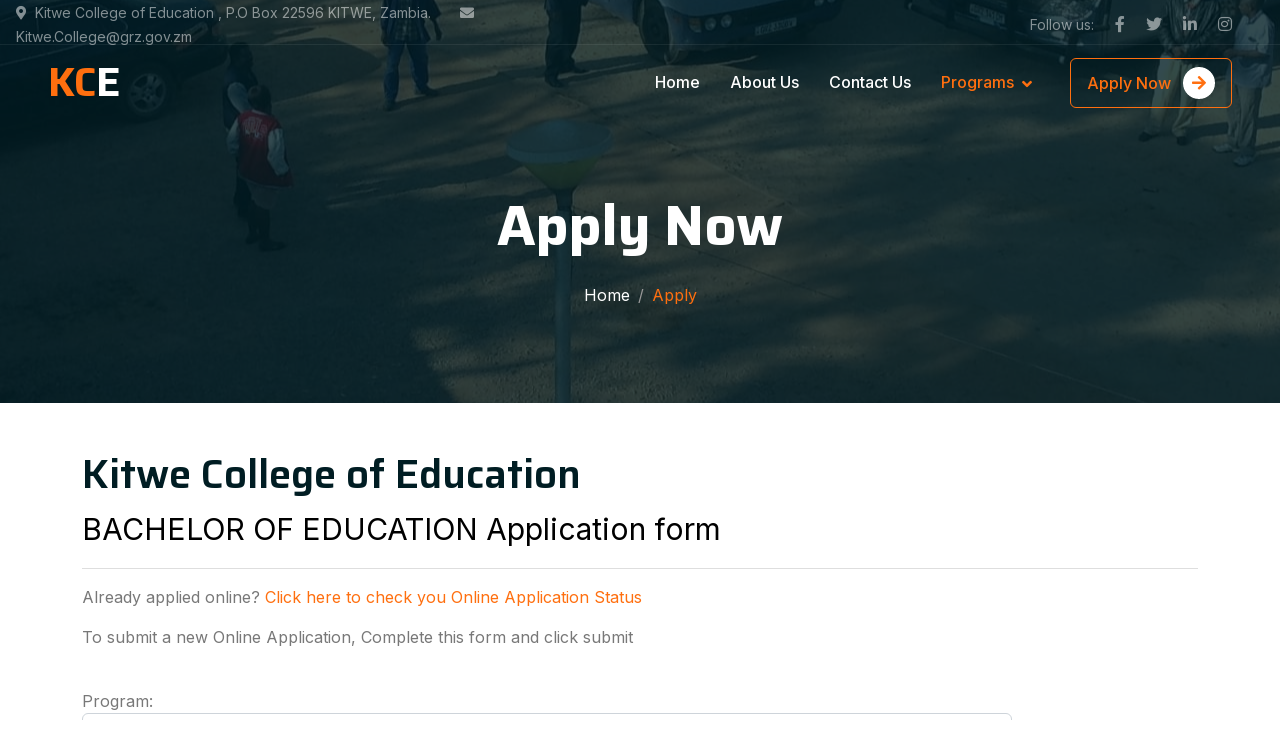

--- FILE ---
content_type: text/html; charset=UTF-8
request_url: https://kce.edu.zm/lt/SApply.php?Program=BACHELOR+OF+EDUCATION&Specialization=ECE+DEGREE&StudentCat=Distance
body_size: 4167
content:
<!DOCTYPE html>
<html lang="en">

<head>

      




    <meta charset="utf-8">
    
    <meta content="width=device-width, initial-scale=1.0" name="viewport">
    <meta content="" name="keywords">
    <meta content="" name="description">


    <!-- Favicon -->
    <link rel="shortcut icon" href="https://wr.gidemy.com/host/kce/img/kcelogo.png" type="image/x-icon">
    <!-- Google Web Fonts -->
    <link rel="preconnect" href="https://fonts.googleapis.com">
    <link rel="preconnect" href="https://fonts.gstatic.com" crossorigin>
    <link href="https://fonts.googleapis.com/css2?family=Inter:wght@400;500;600&family=Saira:wght@500;600;700&display=swap" rel="stylesheet"> 

    <!-- Icon Font Stylesheet -->
    <link href="https://cdnjs.cloudflare.com/ajax/libs/font-awesome/5.10.0/css/all.min.css" rel="stylesheet">
    <link href="https://cdn.jsdelivr.net/npm/bootstrap-icons@1.4.1/font/bootstrap-icons.css" rel="stylesheet">

    <!-- Libraries Stylesheet -->
    <link href="https://wr.gidemy.com/host/kce/lt/lib/animate/animate.min.css" rel="stylesheet">
    <link href="https://wr.gidemy.com/host/kce/lt/lib/owlcarousel/assets/owl.carousel.min.css" rel="stylesheet">

    <!-- Customized Bootstrap Stylesheet -->
    <link href="https://wr.gidemy.com/host/kce/lt/css/bootstrap.min.css" rel="stylesheet">

    <!-- Template Stylesheet -->
    <link href="https://wr.gidemy.com/host/kce/lt/css/style.css" rel="stylesheet">
<title>About Us</title>
</head>



    <body>
   
    <!-- Spinner Start -->
    <div id="spinner" class="show bg-white position-fixed translate-middle w-100 vh-100 top-50 start-50 d-flex align-items-center justify-content-center">
        <div class="spinner-grow text-primary" role="status"></div>
    </div>
    <!-- Spinner End -->

  


        <!-- Navbar Start -->
        <div class="container-fluid fixed-top px-0 wow fadeIn" data-wow-delay="0.1s">
            <div class="top-bar text-white-50 row gx-0 align-items-center d-none d-lg-flex">
                <div class="col-lg-6 px-3 text-start">
                    <small><i class="fa fa-map-marker-alt me-2"></i>Kitwe College of Education , P.O Box 22596 KITWE, Zambia.</small>
                    <small class="ms-4"><i class="fa fa-envelope me-2"></i>Kitwe.College@grz.gov.zm</small>
                </div>
                <div class="col-lg-6 px-5 text-end">
                    <small>Follow us:</small>
                    <a class="text-white-50 ms-3" href=""><i class="fab fa-facebook-f"></i></a>
                    <a class="text-white-50 ms-3" href=""><i class="fab fa-twitter"></i></a>
                    <a class="text-white-50 ms-3" href=""><i class="fab fa-linkedin-in"></i></a>
                    <a class="text-white-50 ms-3" href=""><i class="fab fa-instagram"></i></a>
                </div>
            </div>
    
            <nav class="navbar navbar-expand-lg navbar-dark py-lg-0 px-lg-5 wow fadeIn" data-wow-delay="0.1s">
                <a href="index.html" class="navbar-brand ms-4 ms-lg-0">
                    <h1 class="fw-bold text-primary m-0">KC<span class="text-white">E</span></h1>
                </a>
                <button type="button" class="navbar-toggler me-4" data-bs-toggle="collapse" data-bs-target="#navbarCollapse">
                    <span class="navbar-toggler-icon"></span>
                </button>
                <div class="collapse navbar-collapse" id="navbarCollapse">
                    <div class="navbar-nav ms-auto p-4 p-lg-0">
                        <a href="/" class="nav-item nav-link">Home</a>
                        <a href="AboutUs" class="nav-item nav-link">About Us</a>
                        <a href="ContactUs" class="nav-item nav-link">Contact Us</a>
                        <div class="nav-item dropdown">
                            <a href="#" class="nav-link dropdown-toggle active" data-bs-toggle="dropdown">Programs</a>
                            <div class="dropdown-menu m-0">
                                <a href="FullTimePrograms" class="dropdown-item">Full-Time</a>
                                <a href="DistancePrograms" class="dropdown-item">Distance</a>
                            </div>
                        </div>
                        </div>                        
                    </div>
                    <div class="d-none d-lg-flex ms-2">
                        <a class="btn btn-outline-primary py-2 px-3" href="Apply">
                            Apply Now
                            <div class="d-inline-flex btn-sm-square bg-white text-primary rounded-circle ms-2">
                                <i class="fa fa-arrow-right"></i>
                            </div>
                        </a>
                    </div>
                </div>
            </nav>
        </div>
        <!-- Navbar End -->

<!-- Page Header Start -->
<div class="container-fluid page-header mb-5 wow fadeIn" style="background: linear-gradient(rgba(0, 29, 35, .8), rgba(0, 29, 35, .8)), url(https://wr.gidemy.com/host/kce/slider/IMG_1803patriciachileshe.jpg) center center no-repeat;" data-wow-delay="0.1s">
    <div class="container text-center">
        <h1 class="display-4 text-white animated slideInDown mb-4">Apply Now</h1>
        <nav aria-label="breadcrumb animated slideInDown">
            <ol class="breadcrumb justify-content-center mb-0">
                <li class="breadcrumb-item"><a class="text-white" href="/">Home</a></li>
                <li class="breadcrumb-item text-primary active" aria-current="page">Apply</li>
            </ol>
        </nav>
    </div>
</div>
<!-- Page Header End -->


    

    





 <!-- Start gallery  -->
 <section id="mu-gallery">



					<div class="container">

						<div class="main-content" style="Width:100%;">
							
														
							<h1>Kitwe College of Education</h1>
							<span style="font-size:30px;color:black;">BACHELOR OF EDUCATION&nbsp;Application form</span>
							<hr>
							
							<section class="posts-con">
                                <p>Already applied online? <a href="OnlineApplicationStatus.php">Click here to check you Online Application Status</a></p>
								<p>To submit a new Online Application, Complete this form and click submit</p><br>

								<form class="form-horizontal" action="SApply.php" method="post" enctype="multipart/form-data">
											
											  <div class="form-group">
												<label for="inputEmail" class="col-sm-2 control-label">Program:</label>

												<div class="col-sm-10">
												  <input type="text" class="form-control" id="inputEmail" placeholder="Title" name="Aprogram" value="BACHELOR OF EDUCATION" required>
												</div>
											  </div>


                                                <div class="form-group">
												<label for="inputEmail" class="col-sm-2 control-label">Specialization:</label>

												<div class="col-sm-10">
												  <input type="text" class="form-control" id="inputEmail" placeholder="Title" name="Aspecialization" value="ECE DEGREE" required>
												</div>
											  </div>



                                                <div class="box-body">
														  
                                                    <div class="form-group">
                                                        <label for="inputEmail3" class="col-sm-2 control-label">Academic Year/Intake:</label>

                                                        <div class="col-sm-10">
                                                            <select class="form-control select2" name="EYear" style="width: 90%;">
                                                                <option selected="selected" disabled> Select Year </option>
                                                            <option value=20 selected="selected">20</option>                                                            

                                                            </select>

                                                            
                                                        </div>
												</div>	








                                             <div class="form-group">
												<label for="inputName" class="col-sm-2 control-label">Learning Path:</label>
												<div class="col-sm-10">
												    <input type="text" class="form-control" id="inputName" placeholder="Distance" name="Lpath" value="Distance" readonly>
												</div>
											  </div>


											  <div class="form-group">
												<label for="inputName" class="col-sm-2 control-label">FirstName:</label>

												<div class="col-sm-10">
												  <input type="text" class="form-control" id="inputName" placeholder="First Name" name="Fname" value="" required>
												</div>
												
											  </div>

											  
											  <div class="form-group">
												<label for="inputName" class="col-sm-2 control-label">LastName:</label>

												<div class="col-sm-10">
												  <input type="text" class="form-control" id="inputName" placeholder="Last Name" name="Lname" value="" required>
												</div>
											  </div>
											  
											  <div class="form-group">
												<label for="inputName" class="col-sm-2 control-label">NRC:</label>

												<div class="col-sm-10">
												  <input type="text" class="form-control" id="inputName" placeholder="------/--/-" name="Anrc" value="" required>
												</div>
											  </div>
											  
											  
											  <div class="form-group">
												<label for="inputName" class="col-sm-2 control-label">Email:</label>

												<div class="col-sm-10">
												  <input type="email" class="form-control" id="inputName" placeholder="email address" name="email" value="" required>
												</div>
											  </div>
											  
											  <div class="form-group">
												<label for="inputName" class="col-sm-2 control-label">Phone Number:</label>

												<div class="col-sm-10">
												  <input type="text" class="form-control" id="inputName" placeholder="2609--------" name="phonenumber" value="" required>
												</div>
											  </div>
											  
											  
											  
											 <!--- 
											 
											  
											  
											  
											  
											  <div class="form-group">
												<label for="inputExperience" class="col-sm-2 control-label">Experience</label>

												<div class="col-sm-10">
												  <textarea class="form-control" id="inputExperience" placeholder="Experience"></textarea>
												</div>
											  </div>
											  <div class="form-group">
												<label for="inputSkills" class="col-sm-2 control-label">Skills</label>

												<div class="col-sm-10">
												  <input type="text" class="form-control" id="inputSkills" placeholder="Skills">
												</div>
											  </div>
											  <div class="form-group">
												<div class="col-sm-offset-2 col-sm-10">
												  <div class="checkbox">
													<label>
													  <input type="checkbox"> I agree to the <a href="#">terms and conditions</a>
													</label>
												  </div>
												</div>
											  </div>
											  ---->
									    <div class="form-group">
                                            <label for="exampleInputFile">Upload Grade 12 Results (All files should be PDF Format)</label>
                                            <p> For Multiples files use CTRL or SHIFT, on Smart Phones Tab and Hold During Selection</P>
                                            <!--<input type="file" id="exampleInputFile" name="G12Certificate[]" multiple><br>-->

                                            <input type="file" name="file[]" id="file" multiple required><br>
                                            <br><br>
                                            <label for="exampleInputFile">Upload NRC (Preferably PDF)</label>
                                            <br>
                                            <input type="file" id="exampleInputFile" name="NRCfile" required><br>
                                            <br><br>
                                            <label for="exampleInputFile">Upload Proof of Payment of Application Fee (Image of deposit slip)</label>
                                            <br>
                                            <input type="file" id="exampleInputFile" name="Other" >
                                            <br>

						                </div>
                                        <br><br>

                                        <div class="form-group">
                                                    
                                            <button type="submit" name="submit" class="btn btn-danger" style="background-color:#581845;" >Submit</button>
                                                    
                                        </div>
                                                
                                                
                                        <div class="box-footer">
                                            <a href="../fileDownload.php?Fpath=">Click here to Download "How to apply pdf"</a>, for more information about applying for enrollment.
                                        </div>
													  
					</form>



                
                											  
											  
											  
								
			
					
					
				</section>
			</div>
			
			
	
		</div>
		<!-- / container -->
 </section>
 <!-- End gallery  -->
    

 
    



    
    <!-- Footer Start -->
    <div class="container-fluid bg-dark text-white-50 footer mt-5 pt-5 wow fadeIn" data-wow-delay="0.1s">
       <!-- Government District Administration Start -->
        <div class="container py-5">
            <div class="row g-5">
                <div class="col-lg-3 col-md-6">
                    <h1 class="fw-bold text-primary mb-4">KC<span class="text-white">E</span></h1>
                    <p>Providing leadership and support for quality education in our nation. Embracing innovation and fostering a culture of continuous improvement to ensure a bright and promising future for all students.</p>
                    <div class="d-flex pt-2">
                        <a class="btn btn-square me-1" href="#"><i class="fab fa-twitter"></i></a>
                        <a class="btn btn-square me-1" href="#"><i class="fab fa-facebook-f"></i></a>
                        <a class="btn btn-square me-1" href="#"><i class="fab fa-youtube"></i></a>
                        <a class="btn btn-square me-0" href="#"><i class="fab fa-linkedin-in"></i></a>
                    </div>
                </div>
                <div class="col-lg-3 col-md-6">
                    <h5 class="text-light mb-4">Address</h5>
                    <p><i class="fa fa-map-marker-alt me-3"></i>P.O Box 22596 KITWE, Zambia.</p>
                    <p><i class="fa fa-phone-alt me-3"></i>+260 021221252</p>
                    <p><i class="fa fa-envelope me-3"></i>Kitwe.College@grz.gov.zm</p>
                </div>
                <div class="col-lg-3 col-md-6">
                    <h5 class="text-light mb-4">Quick Links</h5>
                    <a class="btn btn-link" href="AboutUs">About Us</a>
                    <a class="btn btn-link" href="contact">Contact Us</a>
                    <a class="btn btn-link" href="FullTimePrograms">Education Programs</a>
                    <a class="btn btn-link" href="Events">News & Events</a>
                    <a class="btn btn-link" href="../students/PupilLogin.php">Support</a>
                </div>
                <div class="col-lg-3 col-md-6">
                    <h5 class="text-light mb-4">Newsletter</h5>
                    <p>Stay informed about our district's educational initiatives and events.</p>
                    <div class="position-relative mx-auto" style="max-width: 400px;">
                        <input class="form-control bg-transparent w-100 py-3 ps-4 pe-5" type="text" placeholder="Your email">
                        <button type="button" class="btn btn-primary py-2 position-absolute top-0 end-0 mt-2 me-2">Sign Up</button>
                    </div>
                </div>
            </div>
        </div>
        <!-- Government District Administration End -->


        <div class="container-fluid copyright">
            <div class="container">
                <div class="row">
                    <div class="col-md-6 text-center text-md-start mb-3 mb-md-0">
                        &copy; <a href="#">CDMIS</a>, All Right Reserved.
                    </div>
                    <div class="col-md-6 text-center text-md-end">
                        <!--/*** This template is free as long as you keep the footer author’s credit link/attribution link/backlink. If you'd like to use the template without the footer author’s credit link/attribution link/backlink, you can purchase the Credit Removal License from "https://htmlcodex.com/credit-removal". Thank you for your support. ***/-->
                        Powered By <a href="https://gisoftzambia.com">Gisoft Zambia Limited</a>
                    </div">
                </div>
            </div>
        </div>
    </div>
    <!-- Footer End -->


    <!-- Back to Top -->
    <a href="#" class="btn btn-lg btn-primary btn-lg-square back-to-top"><i class="bi bi-arrow-up"></i></a>


    <!-- JavaScript Libraries -->
    <script src="https://code.jquery.com/jquery-3.4.1.min.js"></script>
    <script src="https://cdn.jsdelivr.net/npm/bootstrap@5.0.0/dist/js/bootstrap.bundle.min.js"></script>
    <script src="https://wr.gidemy.com/host/kce/lt/lib/wow/wow.min.js"></script>
    <script src="https://wr.gidemy.com/host/kce/lt/lib/easing/easing.min.js"></script>
    <script src="https://wr.gidemy.com/host/kce/lt/lib/waypoints/waypoints.min.js"></script>
    <script src="https://wr.gidemy.com/host/kce/lt/lib/owlcarousel/owl.carousel.min.js"></script>
    <script src="https://wr.gidemy.com/host/kce/lt/lib/parallax/parallax.min.js"></script>

    <!-- Template Javascript -->
    <script src="https://wr.gidemy.com/host/kce/lt/js/main.js"></script>
</body>

</html>

--- FILE ---
content_type: text/css
request_url: https://wr.gidemy.com/host/kce/lt/css/style.css
body_size: 1970
content:
/********** Template CSS **********/
:root {
    --primary: #FF6F0F;
    --secondary: #FFF0E6;
    --light: #F8F8F9;
    --dark: #001D23;
}

.back-to-top {
    position: fixed;
    display: none;
    right: 30px;
    bottom: 30px;
    z-index: 99;
}


/*** Spinner ***/
#spinner {
    opacity: 0;
    visibility: hidden;
    transition: opacity .5s ease-out, visibility 0s linear .5s;
    z-index: 99999;
}

#spinner.show {
    transition: opacity .5s ease-out, visibility 0s linear 0s;
    visibility: visible;
    opacity: 1;
}


/*** Button ***/
.btn {
    font-weight: 500;
    transition: .5s;
}

.btn.btn-primary,
.btn.btn-outline-primary:hover {
    color: #FFFFFF;
}

.btn.btn-primary:hover {
    color: var(--primary);
    background: transparent;
}

.btn-square {
    width: 38px;
    height: 38px;
}

.btn-sm-square {
    width: 32px;
    height: 32px;
}

.btn-lg-square {
    width: 48px;
    height: 48px;
}

.btn-square,
.btn-sm-square,
.btn-lg-square {
    padding: 0;
    display: flex;
    align-items: center;
    justify-content: center;
    font-weight: normal;
}


/*** Navbar ***/
.fixed-top {
    transition: .5s;
}

.top-bar {
    height: 45px;
    border-bottom: 1px solid rgba(255, 255, 255, .07);
}

.navbar .dropdown-toggle::after {
    border: none;
    content: "\f107";
    font-family: "Font Awesome 5 Free";
    font-weight: 900;
    vertical-align: middle;
    margin-left: 8px;
}

.navbar .navbar-nav .nav-link {
    margin-right: 30px;
    padding: 25px 0;
    color: #FFFFFF;
    font-weight: 500;
    outline: none;
}

.navbar .navbar-nav .nav-link:hover,
.navbar .navbar-nav .nav-link.active {
    color: var(--primary);
}

@media (max-width: 991.98px) {
    .navbar .navbar-nav {
        margin-top: 10px;
        border-top: 1px solid rgba(0, 0, 0, .07);
        background: var(--dark);
    }

    .navbar .navbar-nav .nav-link {
        padding: 10px 0;
    }
}

@media (min-width: 992px) {
    .navbar .nav-item .dropdown-menu {
        display: block;
        visibility: hidden;
        top: 100%;
        transform: rotateX(-75deg);
        transform-origin: 0% 0%;
        transition: .5s;
        opacity: 0;
    }

    .navbar .nav-item:hover .dropdown-menu {
        transform: rotateX(0deg);
        visibility: visible;
        transition: .5s;
        opacity: 1;
    }
}


/*** Header ***/
.carousel-caption {
    top: 0;
    left: 0;
    right: 0;
    bottom: 0;
    display: flex;
    align-items: center;
    justify-content: center;
    text-align: center;
    background: rgba(0, 29, 35, .8);
    z-index: 1;
}

.carousel-control-prev,
.carousel-control-next {
    width: 15%;
}

.carousel-control-prev-icon,
.carousel-control-next-icon {
    width: 3rem;
    height: 3rem;
    background-color: var(--dark);
    border: 12px solid var(--dark);
    border-radius: 3rem;
}

@media (max-width: 768px) {
    #header-carousel .carousel-item {
        position: relative;
        min-height: 450px;
    }
    
    #header-carousel .carousel-item img {
        position: absolute;
        width: 100%;
        height: 100%;
        object-fit: cover;
    }
}

.page-header {
    padding-top: 12rem;
    padding-bottom: 6rem;
    background: linear-gradient(rgba(0, 29, 35, .8), rgba(0, 29, 35, .8)), url(../img/carousel-1.jpg) center center no-repeat;
    background-size: cover;
}

.page-header .breadcrumb-item+.breadcrumb-item::before {
    color: #999999;
}


/*** Causes ***/
.causes-item .progress {
    height: 5px;
    border-radius: 0;
    overflow: visible;
}

.causes-item .progress .progress-bar {
    position: relative;
    overflow: visible;
    width: 0px;
    border-radius: 0;
    transition: 5s;
}

.causes-item .progress .progress-bar span {
    position: absolute;
    top: -7px;
    right: 0;
    width: 40px;
    height: 19px;
    display: flex;
    align-items: center;
    justify-content: center;
    font-size: 12px;
    background: var(--primary);
    color: #FFFFFF;
}

.causes-item .causes-overlay {
    position: absolute;
    width: 100%;
    height: 0;
    top: 0;
    left: 0;
    display: flex;
    align-items: center;
    justify-content: center;
    background: rgba(0, 0, 0, .5);
    overflow: hidden;
    opacity: 0;
    transition: .5s;
}

.causes-item:hover .causes-overlay {
    height: 100%;
    opacity: 1;
}


/*** Service ***/
.service-item {
    box-shadow: 0 0 45px rgba(0, 0, 0, .06);
}


/*** Donate ***/
.donate {
    background: rgba(0, 29, 35, .8);
}

.btn-group .btn-light:hover,
.btn-group input[type="radio"]:checked+label {
    color: var(--primary);
    border-color: var(--primary);
}


/*** Team ***/
.team-item img {
    position: relative;
    top: 0;
    transition: .5s;
}

.team-item:hover img {
    top: -30px;
}

.team-item .team-text {
    position: relative;
    height: 100px;
    transition: .5s;
}

.team-item:hover .team-text {
    margin-top: -60px;
    height: 160px;
}

.team-item .team-text .team-social {
    opacity: 0;
    transition: .5s;
}

.team-item:hover .team-text .team-social {
    opacity: 1;
}

.team-item .team-social .btn {
    display: inline-flex;
    color: var(--primary);
    background: #FFFFFF;
    border-radius: 40px;
}

.team-item .team-social .btn:hover {
    color: #FFFFFF;
    background: var(--primary);
}


/*** Testimonial ***/
.testimonial-carousel::before {
    position: absolute;
    content: "";
    top: 0;
    left: 0;
    height: 100%;
    width: 0;
    background: linear-gradient(to right, rgba(255, 255, 255, 1) 0%, rgba(255, 255, 255, 0) 100%);
    z-index: 1;
}

.testimonial-carousel::after {
    position: absolute;
    content: "";
    top: 0;
    right: 0;
    height: 100%;
    width: 0;
    background: linear-gradient(to left, rgba(255, 255, 255, 1) 0%, rgba(255, 255, 255, 0) 100%);
    z-index: 1;
}

@media (min-width: 768px) {
    .testimonial-carousel::before,
    .testimonial-carousel::after {
        width: 200px;
    }
}

@media (min-width: 992px) {
    .testimonial-carousel::before,
    .testimonial-carousel::after {
        width: 300px;
    }
}

.testimonial-carousel .owl-item .testimonial-text {
    background: var(--light);
    transform: scale(.8);
    transition: .5s;
}

.testimonial-carousel .owl-item.center .testimonial-text {
    background: var(--primary);
    transform: scale(1);
}

.testimonial-carousel .owl-item .testimonial-text *,
.testimonial-carousel .owl-item .testimonial-item img {
    transition: .5s;
}

.testimonial-carousel .owl-item.center .testimonial-text * {
    color: var(--light) !important;
}

.testimonial-carousel .owl-item.center .testimonial-item img {
    background: var(--primary) !important;
} 

.testimonial-carousel .owl-nav {
    position: absolute;
    width: 350px;
    top: 15px;
    left: 50%;
    transform: translateX(-50%);
    display: flex;
    justify-content: space-between;
    opacity: 0;
    transition: .5s;
    z-index: 1;
}

.testimonial-carousel:hover .owl-nav {
    width: 300px;
    opacity: 1;
}

.testimonial-carousel .owl-nav .owl-prev,
.testimonial-carousel .owl-nav .owl-next {
    position: relative;
    color: var(--primary);
    font-size: 45px;
    transition: .5s;
}

.testimonial-carousel .owl-nav .owl-prev:hover,
.testimonial-carousel .owl-nav .owl-next:hover {
    color: var(--dark);
}


/*** Footer ***/

.footer .btn.btn-link {
    display: block;
    margin-bottom: 5px;
    padding: 0;
    text-align: left;
    color: rgba(255,255,255,0.5);
    font-weight: normal;
    text-transform: capitalize;
    transition: .3s;
}

.footer .btn.btn-link::before {
    position: relative;
    content: "\f105";
    font-family: "Font Awesome 5 Free";
    font-weight: 900;
    color: rgba(255,255,255,0.5);
    margin-right: 10px;
}

.footer .btn.btn-link:hover {
    color: var(--light);
    letter-spacing: 1px;
    box-shadow: none;
}

.footer .btn.btn-square {
    color: rgba(255,255,255,0.5);
    border: 1px solid rgba(255,255,255,0.5);
}

.footer .btn.btn-square:hover {
    color: var(--secondary);
    border-color: var(--light);
}

.footer .copyright {
    padding: 25px 0;
    font-size: 15px;
    border-top: 1px solid rgba(256, 256, 256, .1);
}

.footer .copyright a {
    color: var(--secondary);
}

.footer .copyright a:hover {
    color: var(--primary);
}